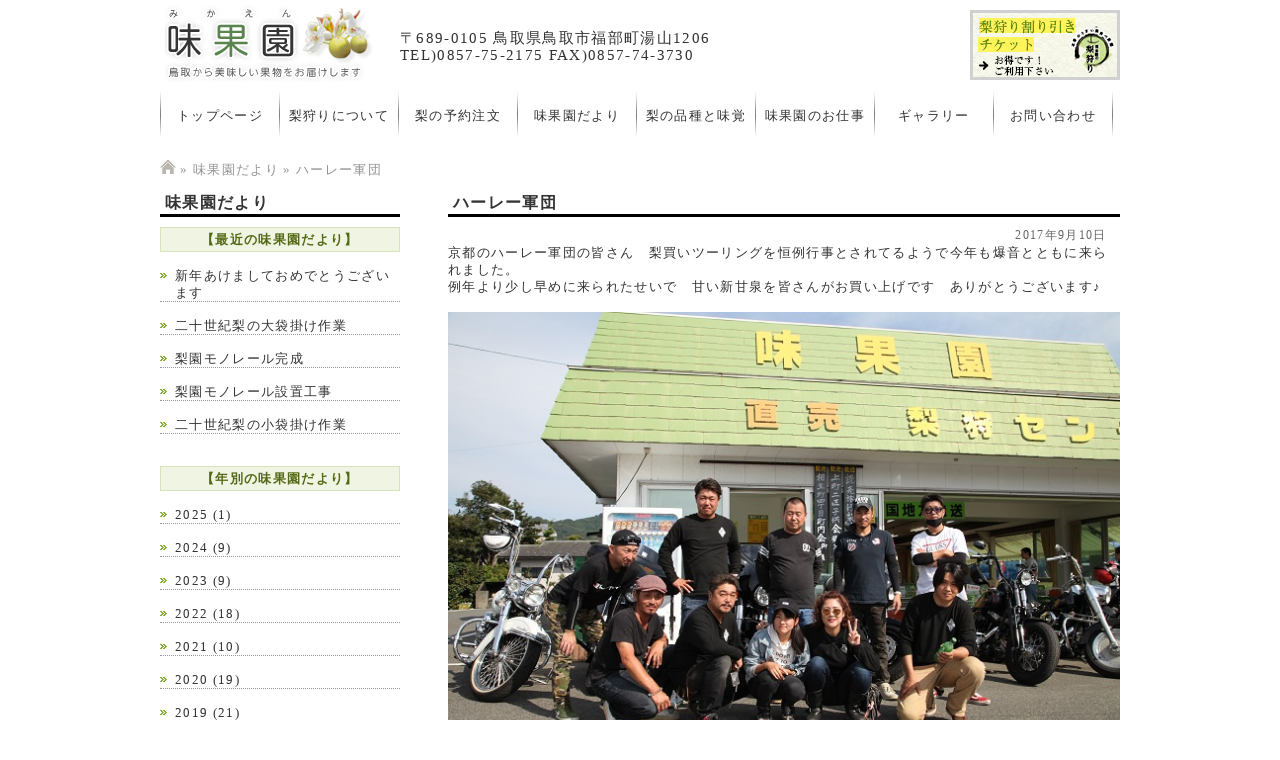

--- FILE ---
content_type: text/html; charset=UTF-8
request_url: http://www.mikaen.jp/topics/%E3%83%8F%E3%83%BC%E3%83%AC%E3%83%BC%E8%BB%8D%E5%9B%A3.html
body_size: 31992
content:
<?xml version="1.0" encoding="UTF-8"?>
<!DOCTYPE html PUBLIC "-//W3C//DTD XHTML 1.0 Transitional//EN" "http://www.w3.org/TR/xhtml1/DTD/xhtml1-transitional.dtd">
<html xmlns="http://www.w3.org/1999/xhtml" lang="ja" xml:lang="ja">
<head>
<meta http-equiv="Content-Type" content="text/html; charset=UTF-8" />
<meta http-equiv="Content-Style-Type" content="text/css" />
<meta http-equiv="Content-Script-Type" content="text/javascript" />
<title>ハーレー軍団 | 鳥取東部地区最大の梨狩り園 | 味果園（みかえん）</title>
<link rel="start" href="http://www.mikaen.jp" title="鳥取東部地区最大の梨狩り園 | 味果園（みかえん）" />

<!-- ファビコン -->
<link rel="shortcut icon" href="http://www.mikaen.jp/cms/wp-content/themes/mikaen/favicon.ico" />

<!-- レスポンシブ対応 -->
<meta name="viewport" content="width=device-width,user-scalable=no,maximum-scale=1" />

<!-- スタイルシート -->
<link href="http://www.mikaen.jp/cms/wp-content/themes/mikaen/style.css" rel="stylesheet" type="text/css" />

<!-- 印刷用スタイルシート -->
<link href="http://www.mikaen.jp/cms/wp-content/themes/mikaen/css/print.css" rel="stylesheet" type="text/css" media="print" />

<!-- タブレット・スマホ用メニュー表示 -->

<script type="text/javascript" src="http://www.mikaen.jp/cms/wp-content/themes/mikaen/js/jquery-1.7.2.min.js"></script>
<script type="text/javascript" src="http://www.mikaen.jp/cms/wp-content/themes/mikaen/js/ddslick.js"></script>
<script type="text/javascript" src="http://www.mikaen.jp/cms/wp-content/themes/mikaen/js/smart_menu.js"></script>


<!-- Google　ここから -->
<script type="text/javascript">

  var _gaq = _gaq || [];
  _gaq.push(['_setAccount', 'UA-16648275-1']);
  _gaq.push(['_trackPageview']);

  (function() {
    var ga = document.createElement('script'); ga.type = 'text/javascript'; ga.async = true;
    ga.src = ('https:' == document.location.protocol ? 'https://ssl' : 'http://www') + '.google-analytics.com/ga.js';
    var s = document.getElementsByTagName('script')[0]; s.parentNode.insertBefore(ga, s);
  })();

</script>

<!-- Google　ここまで -->

<link rel='dns-prefetch' href='//s.w.org' />
		<script type="text/javascript">
			window._wpemojiSettings = {"baseUrl":"https:\/\/s.w.org\/images\/core\/emoji\/11.2.0\/72x72\/","ext":".png","svgUrl":"https:\/\/s.w.org\/images\/core\/emoji\/11.2.0\/svg\/","svgExt":".svg","source":{"concatemoji":"http:\/\/www.mikaen.jp\/cms\/wp-includes\/js\/wp-emoji-release.min.js?ver=5.1.10"}};
			!function(e,a,t){var n,r,o,i=a.createElement("canvas"),p=i.getContext&&i.getContext("2d");function s(e,t){var a=String.fromCharCode;p.clearRect(0,0,i.width,i.height),p.fillText(a.apply(this,e),0,0);e=i.toDataURL();return p.clearRect(0,0,i.width,i.height),p.fillText(a.apply(this,t),0,0),e===i.toDataURL()}function c(e){var t=a.createElement("script");t.src=e,t.defer=t.type="text/javascript",a.getElementsByTagName("head")[0].appendChild(t)}for(o=Array("flag","emoji"),t.supports={everything:!0,everythingExceptFlag:!0},r=0;r<o.length;r++)t.supports[o[r]]=function(e){if(!p||!p.fillText)return!1;switch(p.textBaseline="top",p.font="600 32px Arial",e){case"flag":return s([55356,56826,55356,56819],[55356,56826,8203,55356,56819])?!1:!s([55356,57332,56128,56423,56128,56418,56128,56421,56128,56430,56128,56423,56128,56447],[55356,57332,8203,56128,56423,8203,56128,56418,8203,56128,56421,8203,56128,56430,8203,56128,56423,8203,56128,56447]);case"emoji":return!s([55358,56760,9792,65039],[55358,56760,8203,9792,65039])}return!1}(o[r]),t.supports.everything=t.supports.everything&&t.supports[o[r]],"flag"!==o[r]&&(t.supports.everythingExceptFlag=t.supports.everythingExceptFlag&&t.supports[o[r]]);t.supports.everythingExceptFlag=t.supports.everythingExceptFlag&&!t.supports.flag,t.DOMReady=!1,t.readyCallback=function(){t.DOMReady=!0},t.supports.everything||(n=function(){t.readyCallback()},a.addEventListener?(a.addEventListener("DOMContentLoaded",n,!1),e.addEventListener("load",n,!1)):(e.attachEvent("onload",n),a.attachEvent("onreadystatechange",function(){"complete"===a.readyState&&t.readyCallback()})),(n=t.source||{}).concatemoji?c(n.concatemoji):n.wpemoji&&n.twemoji&&(c(n.twemoji),c(n.wpemoji)))}(window,document,window._wpemojiSettings);
		</script>
		<style type="text/css">
img.wp-smiley,
img.emoji {
	display: inline !important;
	border: none !important;
	box-shadow: none !important;
	height: 1em !important;
	width: 1em !important;
	margin: 0 .07em !important;
	vertical-align: -0.1em !important;
	background: none !important;
	padding: 0 !important;
}
</style>
	<link rel='stylesheet' id='wp-block-library-css'  href='http://www.mikaen.jp/cms/wp-includes/css/dist/block-library/style.min.css?ver=5.1.10' type='text/css' media='all' />
<link rel='stylesheet' id='responsive-video-light-css'  href='http://www.mikaen.jp/cms/wp-content/plugins/responsive-video-light/css/responsive-videos.css?ver=20130111' type='text/css' media='all' />
<link rel='stylesheet' id='NextGEN-css'  href='http://www.mikaen.jp/cms/wp-content/plugins/nextgen-gallery/css/nggallery.css?ver=1.0.0' type='text/css' media='screen' />
<link rel='stylesheet' id='dashicons-css'  href='http://www.mikaen.jp/cms/wp-includes/css/dashicons.min.css?ver=5.1.10' type='text/css' media='all' />
<link rel='stylesheet' id='thickbox-css'  href='http://www.mikaen.jp/cms/wp-includes/js/thickbox/thickbox.css?ver=5.1.10' type='text/css' media='all' />
<link rel='stylesheet' id='iqfmcss-css'  href='http://www.mikaen.jp/cms/wp-content/plugins/inquiry-form-creator/css/inquiry-form.css?ver=0.7' type='text/css' media='all' />
<script type='text/javascript' src='http://www.mikaen.jp/cms/wp-includes/js/jquery/jquery.js?ver=1.12.4'></script>
<script type='text/javascript' src='http://www.mikaen.jp/cms/wp-includes/js/jquery/jquery-migrate.min.js?ver=1.4.1'></script>
<script type='text/javascript' src='http://www.mikaen.jp/cms/wp-content/plugins/nextgen-gallery/js/jquery.cycle.all.min.js?ver=2.9995'></script>
<script type='text/javascript' src='http://www.mikaen.jp/cms/wp-content/plugins/nextgen-gallery/js/ngg.slideshow.min.js?ver=1.06'></script>
<script type='text/javascript' src='http://www.mikaen.jp/cms/wp-content/plugins/inquiry-form-creator/js/ajaxzip2/ajaxzip2.js?ver=2.10'></script>
<script type='text/javascript' src='http://www.mikaen.jp/cms/wp-content/plugins/inquiry-form-creator/js/jquery.upload.js?ver=1.0.2'></script>
<link rel='https://api.w.org/' href='http://www.mikaen.jp/wp-json/' />
<link rel="EditURI" type="application/rsd+xml" title="RSD" href="http://www.mikaen.jp/cms/xmlrpc.php?rsd" />
<link rel="wlwmanifest" type="application/wlwmanifest+xml" href="http://www.mikaen.jp/cms/wp-includes/wlwmanifest.xml" /> 
<link rel='prev' title='スーパーカーツーリング' href='http://www.mikaen.jp/topics/%e3%82%b9%e3%83%bc%e3%83%91%e3%83%bc%e3%82%ab%e3%83%bc%e3%83%84%e3%83%bc%e3%83%aa%e3%83%b3%e3%82%b0.html' />
<link rel='next' title='保育園児の梨狩り' href='http://www.mikaen.jp/topics/%e4%bf%9d%e8%82%b2%e5%9c%92%e5%85%90%e3%81%ae%e6%a2%a8%e7%8b%a9%e3%82%8a-2.html' />
<meta name="generator" content="WordPress 5.1.10" />
<link rel="canonical" href="http://www.mikaen.jp/topics/%e3%83%8f%e3%83%bc%e3%83%ac%e3%83%bc%e8%bb%8d%e5%9b%a3.html" />
<link rel='shortlink' href='http://www.mikaen.jp/?p=3269' />
<link rel="alternate" type="application/json+oembed" href="http://www.mikaen.jp/wp-json/oembed/1.0/embed?url=http%3A%2F%2Fwww.mikaen.jp%2Ftopics%2F%25e3%2583%258f%25e3%2583%25bc%25e3%2583%25ac%25e3%2583%25bc%25e8%25bb%258d%25e5%259b%25a3.html" />
<link rel="alternate" type="text/xml+oembed" href="http://www.mikaen.jp/wp-json/oembed/1.0/embed?url=http%3A%2F%2Fwww.mikaen.jp%2Ftopics%2F%25e3%2583%258f%25e3%2583%25bc%25e3%2583%25ac%25e3%2583%25bc%25e8%25bb%258d%25e5%259b%25a3.html&#038;format=xml" />
<script>AjaxZip2.JSONDATA = "http://www.mikaen.jp/cms/wp-content/plugins/inquiry-form-creator/js/ajaxzip2/data";</script><!-- <meta name="NextGEN" version="1.9.13" /> -->
		<style type="text/css">.recentcomments a{display:inline !important;padding:0 !important;margin:0 !important;}</style>
		</head>

<body>
<div id="container">
  <div id="rapper">
    <div id="header_other" >
			<!-- logo -->
			<div class="logo">
			<a href="http://www.mikaen.jp" class="fade"><img src="http://www.mikaen.jp/cms/wp-content/themes/mikaen/images/logo.png" width="210" height="77" border="0" id="h1" alt="味果園（みかえん）"  title="味果園（みかえん）" /></a>
			</div>

      <!-- 電話番号等 -->
      <div id="tel">
      〒689-0105 鳥取県鳥取市福部町湯山1206<br />
      TEL)0857-75-2175 FAX)0857-74-3730
      </div>

			<div id="honyaku">
				<div id="google_translate_element"></div><script type="text/javascript">
				function googleTranslateElementInit() {
				  new google.translate.TranslateElement({pageLanguage: 'ja', includedLanguages: 'en,ko,zh-CN,zh-TW', layout: google.translate.TranslateElement.InlineLayout.SIMPLE}, 'google_translate_element');
				}
				</script><script type="text/javascript" src="//translate.google.com/translate_a/element.js?cb=googleTranslateElementInit"></script>
			</div>
      <div id="ticket">
      <a href="http://www.mikaen.jp/nasigari/coupon.html" title="お得な割引券はこちら！"><img src="http://www.mikaen.jp/cms/wp-content/themes/mikaen/images/banner_top_waribiki_2.jpg" width="150" height="55" alt="お得な梨狩り割り引きチケットがあります。是非ご活用下さい！" /></a>
      </div>

			<!-- メニュー（トップは非表示。画面サイズによって表示するメニューを変更） -->
				      <div id="menu1">
					<!-- 
	        <ul>
	        	<li><img src="http://www.mikaen.jp/cms/wp-content/themes/mikaen/images/menu_bar.jpg" alt="" width="1" height="50" /></li>
	          <li><a href="http://www.mikaen.jp" title="トップページ"><img src="http://www.mikaen.jp/cms/wp-content/themes/mikaen/images/menu_toppage.jpg" width="119" height="50" alt="トップページ" /></a></li>
	        	<li><img src="http://www.mikaen.jp/cms/wp-content/themes/mikaen/images/menu_bar.jpg" alt="" width="1" height="50" /></li>
	          <li><a href="http://www.mikaen.jp/nasigari" title="梨狩りについて"><img src="http://www.mikaen.jp/cms/wp-content/themes/mikaen/images/menu_nasigari.jpg" width="119" height="50" alt="梨狩りについて" /></a></li>
	        	<li><img src="http://www.mikaen.jp/cms/wp-content/themes/mikaen/images/menu_bar.jpg" alt="" width="1" height="50" /></li>
	          <li><a href="http://www.mikaen.jp/order" title="梨の予約注文"><img src="http://www.mikaen.jp/cms/wp-content/themes/mikaen/images/menu_tyuumon.jpg" width="119" height="50" alt="梨の予約注文" /></a></li>
	        	<li><img src="http://www.mikaen.jp/cms/wp-content/themes/mikaen/images/menu_bar.jpg" alt="" width="1" height="50" /></li>
	          <li><a href="http://www.mikaen.jp/topics" title="味果園だより"><img src="http://www.mikaen.jp/cms/wp-content/themes/mikaen/images/menu_mikaendayori.jpg" width="119" height="50" alt="味果園だより" /></a></li>
	        	<li><img src="http://www.mikaen.jp/cms/wp-content/themes/mikaen/images/menu_bar.jpg" alt="" width="1" height="50" /></li>
	          <li><a href="http://www.mikaen.jp/hinsyu" title="梨の品種と味覚"><img src="http://www.mikaen.jp/cms/wp-content/themes/mikaen/images/menu_hinsyu.jpg" width="119" height="50" alt="梨の品種と味覚" /></a></li>
	        	<li><img src="http://www.mikaen.jp/cms/wp-content/themes/mikaen/images/menu_bar.jpg" alt="" width="1" height="50" /></li>
	          <li><a href="http://www.mikaen.jp/aboutus/osigoto.html" title="味果園のお仕事"><img src="http://www.mikaen.jp/cms/wp-content/themes/mikaen/images/menu_osigoto.jpg" width="119" height="50" alt="味果園のお仕事" /></a></li>
	        	<li><img src="http://www.mikaen.jp/cms/wp-content/themes/mikaen/images/menu_bar.jpg" alt="" width="1" height="50" /></li>
	          <li><a href="http://www.mikaen.jp/aboutus/gallery.html" title="ギャラリー"><img src="http://www.mikaen.jp/cms/wp-content/themes/mikaen/images/menu_gallery.jpg" width="119" height="50" alt="ギャラリー" /></a></li>
	        	<li><img src="http://www.mikaen.jp/cms/wp-content/themes/mikaen/images/menu_bar.jpg" alt="" width="1" height="50" /></li>
	          <li><a href="http://www.mikaen.jp/aboutus/inquiry.html" title="お問い合わせ"><img src="http://www.mikaen.jp/cms/wp-content/themes/mikaen/images/menu_inquiry.jpg" width="118" height="50" alt="お問い合わせ" /></a></li>
	        	<li><img src="http://www.mikaen.jp/cms/wp-content/themes/mikaen/images/menu_bar.jpg" alt="" width="1" height="50" /></li>
	        </ul>
					-->
	        <div id="menubox">
	        	<div class="border"><img src="http://www.mikaen.jp/cms/wp-content/themes/mikaen/images/menu_bar.jpg" alt="" width="1" height="50" /></div>
	          <div class="menulink"><a href="http://www.mikaen.jp" title="トップページ">トップページ</a></div>
	        	<div class="border"><img src="http://www.mikaen.jp/cms/wp-content/themes/mikaen/images/menu_bar.jpg" alt="" width="1" height="50" /></div>
	          <div class="menulink"><a href="http://www.mikaen.jp/nasigari" title="梨狩りについて">梨狩りについて</a></div>
	        	<div class="border"><img src="http://www.mikaen.jp/cms/wp-content/themes/mikaen/images/menu_bar.jpg" alt="" width="1" height="50" /></div>
	          <div class="menulink"><a href="http://www.mikaen.jp/order" title="梨の予約注文">梨の予約注文</a></div>
	        	<div class="border"><img src="http://www.mikaen.jp/cms/wp-content/themes/mikaen/images/menu_bar.jpg" alt="" width="1" height="50" /></div>
	          <div class="menulink"><a href="http://www.mikaen.jp/topics" title="味果園だより">味果園だより</a></div>
	        	<div class="border"><img src="http://www.mikaen.jp/cms/wp-content/themes/mikaen/images/menu_bar.jpg" alt="" width="1" height="50" /></div>
	          <div class="menulink"><a href="http://www.mikaen.jp/hinsyu" title="梨の品種と味覚">梨の品種と味覚</a></div>
	        	<div class="border"><img src="http://www.mikaen.jp/cms/wp-content/themes/mikaen/images/menu_bar.jpg" alt="" width="1" height="50" /></div>
	          <div class="menulink"><a href="http://www.mikaen.jp/aboutus/osigoto.html" title="味果園のお仕事">味果園のお仕事</a></div>
	        	<div class="border"><img src="http://www.mikaen.jp/cms/wp-content/themes/mikaen/images/menu_bar.jpg" alt="" width="1" height="50" /></div>
	          <div class="menulink"><a href="http://www.mikaen.jp/aboutus/gallery.html" title="ギャラリー">ギャラリー</a></div>
	        	<div class="border"><img src="http://www.mikaen.jp/cms/wp-content/themes/mikaen/images/menu_bar.jpg" alt="" width="1" height="50" /></div>
	          <div class="menulink"><a href="http://www.mikaen.jp/aboutus/inquiry.html" title="お問い合わせ">お問い合わせ</a></div>
	        	<div class="border"><img src="http://www.mikaen.jp/cms/wp-content/themes/mikaen/images/menu_bar.jpg" alt="" width="1" height="50" /></div>
	        </div>

	      </div>
	      <!-- / #menu1 --> 

				<!-- スマホ･タブレット共通メニュー（詳細はsmart_menu.jsで設定） -->
				<div class="demo-content">
	      	<div class="demo-live">
	        	<div id="demoBasic">
	          </div><!-- /.demoBasic -->
	          <div class="spacer"></div>
	        </div><!-- /.demo-live -->
	      </div><!-- /.demo-content -->

			
    </div><!--/header-->
		<div class="clear"></div>


		<!-- 記事部分　ここから -->
    <div id="contents">

			<!-- ぱんくず -->
			<div class="pankuzu">
				<a href="http://www.mikaen.jp" title="ホーム"><img src="http://www.mikaen.jp/cms/wp-content/themes/mikaen/images/home.png" alt="ホーム" width="16" height="14"></a>  » 
				<a href="http://www.mikaen.jp/topics">味果園だより</a>  »   			ハーレー軍団			</div>

			<!-- main -->
			<div id="main">
							

<!-- 				<h2>味果園だより</h2> -->

				<h2>
					<!-- 味果園だより（お知らせ）の時は書き込み日付をタイトルに表示 -->
					ハーレー軍団				</h2>
					<p style="color : #666; font-size : 90%; text-align:right;">2017年9月10日　</p>
								<p>京都のハーレー軍団の皆さん　梨買いツーリングを恒例行事とされてるようで今年も爆音とともに来られました。</p>
<p>例年より少し早めに来られたせいで　甘い新甘泉を皆さんがお買い上げです　ありがとうございます♪</p>
<p>&nbsp;</p>
<p><img class="aligncenter size-full wp-image-3270" alt="ハーレー軍団1" src="http://www.mikaen.jp/cms/wp-content/uploads/2017/09/a29de8106910388a684d6996a0e8da20.jpg" width="680" height="453" srcset="http://www.mikaen.jp/cms/wp-content/uploads/2017/09/a29de8106910388a684d6996a0e8da20.jpg 680w, http://www.mikaen.jp/cms/wp-content/uploads/2017/09/a29de8106910388a684d6996a0e8da20-300x199.jpg 300w, http://www.mikaen.jp/cms/wp-content/uploads/2017/09/a29de8106910388a684d6996a0e8da20-150x99.jpg 150w" sizes="(max-width: 680px) 100vw, 680px" /></p>
<p>&nbsp;</p>
<p><img class="aligncenter size-full wp-image-3271" alt="2ハーレー軍団" src="http://www.mikaen.jp/cms/wp-content/uploads/2017/09/d50f09d79854808745dfa96637edc4f3.jpg" width="680" height="453" srcset="http://www.mikaen.jp/cms/wp-content/uploads/2017/09/d50f09d79854808745dfa96637edc4f3.jpg 680w, http://www.mikaen.jp/cms/wp-content/uploads/2017/09/d50f09d79854808745dfa96637edc4f3-300x199.jpg 300w, http://www.mikaen.jp/cms/wp-content/uploads/2017/09/d50f09d79854808745dfa96637edc4f3-150x99.jpg 150w" sizes="(max-width: 680px) 100vw, 680px" /></p>
<p>&nbsp;</p>
<p><img class="aligncenter" alt="ハーレー軍団3" src="http://www.mikaen.jp/cms/wp-content/uploads/2017/09/cd7c486fe4dd91b94964715698fb8aee.jpg" width="680" height="453" /></p>
<p>&nbsp;</p>
<p><img class="aligncenter" alt="ハーレー軍団4" src="http://www.mikaen.jp/cms/wp-content/uploads/2017/09/b83859c828f0c1c8af4c19d2f64943ea.jpg" width="680" height="453" /></p>

			&nbsp;<br />
			&nbsp;<br />
							<div id="nav"></div>
				<div id="nav_kiji_pc">
					<div class="nav-previous" title="前の記事へ"><a href="http://www.mikaen.jp/topics/%e3%82%b9%e3%83%bc%e3%83%91%e3%83%bc%e3%82%ab%e3%83%bc%e3%83%84%e3%83%bc%e3%83%aa%e3%83%b3%e3%82%b0.html" rel="prev">&larr;　スーパーカーツーリング</a></div>
					<div class="nav-next" title="次の記事へ"><a href="http://www.mikaen.jp/topics/%e4%bf%9d%e8%82%b2%e5%9c%92%e5%85%90%e3%81%ae%e6%a2%a8%e7%8b%a9%e3%82%8a-2.html" rel="next">保育園児の梨狩り　&rarr;</a></div>
					<div class="clear"></div>
				</div>
				<div id="nav_kiji_smart">
					<div class="nav-previous" title="前の記事へ"><a href="http://www.mikaen.jp/topics/%e3%82%b9%e3%83%bc%e3%83%91%e3%83%bc%e3%82%ab%e3%83%bc%e3%83%84%e3%83%bc%e3%83%aa%e3%83%b3%e3%82%b0.html" rel="prev">&larr;　前の記事へ</a></div>
					<div class="nav-next" title="次の記事へ"><a href="http://www.mikaen.jp/topics/%e4%bf%9d%e8%82%b2%e5%9c%92%e5%85%90%e3%81%ae%e6%a2%a8%e7%8b%a9%e3%82%8a-2.html" rel="next">次の記事へ　&rarr;</a></div>
					<div class="clear"></div>
				</div>

			


				<!-- ページの先頭へ ここから -->
				<p class="pagetop"><a href="#container" title="このページ（ハーレー軍団）の先頭へ戻る"  class="fade"><img src="http://www.mikaen.jp/cms/wp-content/themes/mikaen/images/goto_pagetop.jpg" width="140" height="30" alt="このページ（ハーレー軍団）の先頭へ戻る" title="このページ（ハーレー軍団）の先頭へ戻る" /></a></ｐ>
				<!-- ページの先頭へ ここまで -->

			


      </div>
      <!--/main-->

			<!-- サイドバーメニュー読み込み -->
			      <div id="side">


				<!-- index、お知らせ以外であれば、カテゴリーに属する記事のタイトルを表示 -->
											<h2>味果園だより</h2>
							<h3>【最近の味果園だより】</h3>
							<div class="menu">
								<ul>
																								<li><a href="http://www.mikaen.jp/topics/%e6%96%b0%e5%b9%b4%e3%81%82%e3%81%91%e3%81%be%e3%81%97%e3%81%a6%e3%81%8a%e3%82%81%e3%81%a7%e3%81%a8%e3%81%86%e3%81%94%e3%81%96%e3%81%84%e3%81%be%e3%81%99-9.html" title="新年あけましておめでとうございます">新年あけましておめでとうございます</a></li>
																<li><a href="http://www.mikaen.jp/topics/%e4%ba%8c%e5%8d%81%e4%b8%96%e7%b4%80%e6%a2%a8%e3%81%ae%e5%a4%a7%e8%a2%8b%e6%8e%9b%e3%81%91%e4%bd%9c%e6%a5%ad-3.html" title="二十世紀梨の大袋掛け作業">二十世紀梨の大袋掛け作業</a></li>
																<li><a href="http://www.mikaen.jp/topics/%e6%a2%a8%e5%9c%92%e3%83%a2%e3%83%8e%e3%83%ac%e3%83%bc%e3%83%ab%e5%ae%8c%e6%88%90.html" title="梨園モノレール完成">梨園モノレール完成</a></li>
																<li><a href="http://www.mikaen.jp/topics/%e6%a2%a8%e5%9c%92%e3%83%a2%e3%83%8e%e3%83%ac%e3%83%bc%e3%83%ab%e8%a8%ad%e7%bd%ae%e5%b7%a5%e4%ba%8b.html" title="梨園モノレール設置工事">梨園モノレール設置工事</a></li>
																<li><a href="http://www.mikaen.jp/topics/%e4%ba%8c%e5%8d%81%e4%b8%96%e7%b4%80%e6%a2%a8%e3%81%ae%e5%b0%8f%e8%a2%8b%e6%8e%9b%e3%81%91%e4%bd%9c%e6%a5%ad.html" title="二十世紀梨の小袋掛け作業">二十世紀梨の小袋掛け作業</a></li>
																</ul>
							</div>
							
							&nbsp;<br />
							<h3>【年別の味果園だより】</h3>
							<div class="menu">
								<ul>	<li><a href='http://www.mikaen.jp/2025?cat=6'>2025</a>&nbsp;(1)</li>
	<li><a href='http://www.mikaen.jp/2024?cat=6'>2024</a>&nbsp;(9)</li>
	<li><a href='http://www.mikaen.jp/2023?cat=6'>2023</a>&nbsp;(9)</li>
	<li><a href='http://www.mikaen.jp/2022?cat=6'>2022</a>&nbsp;(18)</li>
	<li><a href='http://www.mikaen.jp/2021?cat=6'>2021</a>&nbsp;(10)</li>
	<li><a href='http://www.mikaen.jp/2020?cat=6'>2020</a>&nbsp;(19)</li>
	<li><a href='http://www.mikaen.jp/2019?cat=6'>2019</a>&nbsp;(21)</li>
	<li><a href='http://www.mikaen.jp/2018?cat=6'>2018</a>&nbsp;(24)</li>
	<li><a href='http://www.mikaen.jp/2017?cat=6'>2017</a>&nbsp;(23)</li>
	<li><a href='http://www.mikaen.jp/2016?cat=6'>2016</a>&nbsp;(33)</li>
	<li><a href='http://www.mikaen.jp/2015?cat=6'>2015</a>&nbsp;(49)</li>
	<li><a href='http://www.mikaen.jp/2014?cat=6'>2014</a>&nbsp;(59)</li>
	<li><a href='http://www.mikaen.jp/2013?cat=6'>2013</a>&nbsp;(81)</li>
	<li><a href='http://www.mikaen.jp/2012?cat=6'>2012</a>&nbsp;(69)</li>
	<li><a href='http://www.mikaen.jp/2011?cat=6'>2011</a>&nbsp;(46)</li>
	<li><a href='http://www.mikaen.jp/2010?cat=6'>2010</a>&nbsp;(35)</li>
	<li><a href='http://www.mikaen.jp/2009?cat=6'>2009</a>&nbsp;(17)</li>
</ul>
							</div>


						
					
				&nbsp;<br />

				<!-- バナー -->
        <a href="http://www.mikaen.jp/nasigari" title="梨狩りについて"><img src="http://www.mikaen.jp/cms/wp-content/themes/mikaen/images/banner_nasigari.jpg" width="240"  alt="梨狩りのご案内" title="梨狩りのご案内" /></a><br />
        <a href="http://www.mikaen.jp/order/order.html" title="梨の予約注文"><img src="http://www.mikaen.jp/cms/wp-content/themes/mikaen/images/banner_tyuumon.jpg" width="240"  alt="梨のご注文予約" title="梨のご注文予約" /></a> 

												<p>&nbsp;</p>
<div class="order_mini">
<div style="background: #dadada; padding: 3px; text-align: center; border: solid 1px #c7c7c7;"><strong>【梨のご注文予約について】</strong></div>
梨のご注文予約は、FAX注文用紙に必要事項をご記入いただき、味果園(FAX：0857-74-3730)までお送りください。</div>
<div class="order_mini">お電話でのご注文は、<br />
TEL：0857-75-2175にて承ります。</div>
<div class="order_mini"><a class="fade" title="FAX注文用紙" href="http://www.mikaen.jp/cms/wp-content/themes/mikaen/pdf/fax_order.pdf" target="_blank" rel="noopener noreferrer"><img title="FAX注文用紙" alt="" src="http://www.mikaen.jp/cms/wp-content/themes/mikaen/images/banner_faxorder.jpg" width="240" /></a><br /> <br /> <strong>◆ ご記入方法（手書きの場合）</strong><br /> 表示されたFAX用紙をプリントアウトしてください。<br /> <br /> 1.一番上の欄に、ご依頼主さまのご住所、お名前、ご連絡先をご記入下さい。<br /> <br /> 2.送り先の欄に先様のご住所、お名前、ご連絡先と、送りたい量、サイズ、品種名、個数をご記入下さい。<br /> <br /> 3.<span style="color: red;"><span style="text-decoration: underline;">二十世紀梨以外</span>をご希望の場合、必ず品種名の欄に<span style="text-decoration: underline;">ご希望の品種をご記入下さい</span>。</span><br /> <br /> <br /> <strong>◆ ご記入方法（パソコンの場合）</strong><br /> 表示された、FAX用紙に手書きの場合と同様に必要事項をご記入いただき、ご記入後に、プリントアウトし、当園までFAXをお願いします。<br /> <br /> <span style="color: red;">※ Microsoft Edgeなどをお使いの方で、入力が出来ない方（入力した文字が表示されない方）は、お手数ですがダウンロードの上、印刷をして手書きをし、FAXをして下さいますようお願い申し上げます。</span><br /> <br /> <br /> <strong>● 料金 / 送料について</strong><br /> ご注文後、当園よりご案内いたします。<br /> 各運送会社の路線運賃適用となります。<br /> ご注文をいただいた際当店にて送料を算出し、お客様にご提案させていただいております。</div>
				
        &nbsp;
			</div>
      <!-- / #side -->
    	<div class="clear"></div>

    </div>
    <!--/contents-->

  </div>
  <!--/rapper-->


  <div id="footer">
    <div class="menu1_container">
      <div class="menu1_rapper">
        <ul class="menu1">
          <li>
            <dl class="menu1_2">
              <dt><img src="http://www.mikaen.jp/cms/wp-content/themes/mikaen/images/footer_nasigari.jpg" width="110" height="109" alt="梨狩り" /></dt>
              <dd>
                <ul class="menu1_3">
                  <li><a href="http://www.mikaen.jp/nasigari/nasigari.html" title="梨狩りのご案内">梨狩りのご案内</a></li>
                  <li><a href="http://www.mikaen.jp/nasigari/tejyun.html" title="梨狩りの手順">梨狩りの手順</a></li>
                  <li><a href="http://www.mikaen.jp/nasigari/coupon.html" title="クーポン">クーポン</a></li>
                  <li><a href="http://www.mikaen.jp/nasigari/accessmap.html" title="アクセスマップ">アクセスマップ</a></li>
                  <li><a href="http://www.mikaen.jp/cms/wp-content/themes/mikaen/pdf/yoyaku.pdf" target="_blank" title="団体様予約表">団体様予約表</a></li>
                </ul>
                <div class="clear"></div>
              </dd>
            </dl>
            <div class="clear"></div>
          </li>
          <li>
            <dl class="menu1_2">
              <dt><img src="http://www.mikaen.jp/cms/wp-content/themes/mikaen/images/footer_tyuumon.jpg" width="110" height="109" alt="梨のご注文について" /></dt>
              <dd>
                <ul class="menu1_3">
                  <li><a href="http://www.mikaen.jp/order/sinmotu.html" title="進物用の梨">進物用の梨</a></li>
                  <li><a href="http://www.mikaen.jp/order/ryoukin.html" title="料金表">料金表</a></li>
                  <li><a href="http://www.mikaen.jp/order/order.html" title="ご注文方法・送料">ご注文方法・送料</a></li>
                  <!-- <li><a href="http://www.mikaen.jp/order/tokuteikisai.html" title="特定商取引法の表記">特定商取引法の表記</a></li> -->
                  <li><a href="http://www.mikaen.jp/cms/wp-content/themes/mikaen/pdf/fax_order.pdf" target="_blank" title="注文用紙">注文用紙</a></li>
                </ul>
                <div class="clear"></div>
              </dd>
            </dl>
            <div class="clear"></div>
          </li>
        </ul>
        <div class="clear"></div>
      </div>
      <!-- ./menu1_rapper --> 
    </div>
    <!-- ./menu1_container -->
    
    <div class="menu2_container">
      <div class="menu2_rapper">
        <div class="menu2">
          <ul class="menu2_1">
            <li><a href="http://www.mikaen.jp" title="トップページ">トップページ</a></li>
            <li><a href="http://www.mikaen.jp/nasigari" title="梨狩りについて">梨狩りについて</a></li>
            <li><a href="http://www.mikaen.jp/order" title="梨の予約注文">梨の注文予約</a></li>
            <li><a href="http://www.mikaen.jp/topics" title="味果園だより">味果園だより</a></li>
            <li><a href="http://www.mikaen.jp/hinsyu" title="梨の品種と味覚">梨の品種</a></li>
            <li><a href="http://www.mikaen.jp/cms/wp-content/themes/mikaen/pdf/hinsyu_syuukaku.pdf" target="_blank" title="梨の収穫期一覧">梨の収穫期一覧</a></li>
            <li><a href="http://www.mikaen.jp/aboutus/aboutus.html" title="会社概要">会社概要</a></li>
            <li><a href="http://www.mikaen.jp/aboutus/osigoto.html" title="味果園のお仕事">味果園のお仕事</a></li>
            <li><a href="http://www.mikaen.jp/aboutus/gallery.html" title="味果園ギャラリー">味果園ギャラリー</a></li>
            <li><a href="http://www.mikaen.jp/aboutus/travel.html" title="近くの観光">近くの観光</a></li>
            <li><a href="http://www.mikaen.jp/aboutus/link.html" title="リンク集">リンク集</a></li>
            <li><a href="http://www.mikaen.jp/aboutus/inquiry.html" title="お問い合わせ">お問い合わせ</a></li>
            <li><a href="http://www.mikaen.jp/aboutus/privacy.html" title="プライバシーポリシー">プライバシーポリシー</a></li>
            <li><a href="http://www.mikaen.jp/aboutus/sitemap.html" title="サイトマップ">サイトマップ</a></li>
          </ul>
          <div class="clear"></div>
        </div>
      </div>
      <!-- ./menu2_rapper --> 
    </div>
    <!-- ./menu2_container -->
    
    <div class="copyright_container">
      <div class="copyright_rapper"> Copyright &copy;  味果園　All Rights Reserved. </div>
      <!-- ./copyright_rapper --> 
    </div>
    <!-- ./copyright_container --> 
    
	</div>
	<!-- /#footer--> 
  


<script type="text/javascript">tb_pathToImage = "http://www.mikaen.jp/cms/wp-includes/js/thickbox/loadingAnimation.gif";tb_closeImage = "http://www.mikaen.jp/cms/wp-includes/js/thickbox/tb-close.png";</script>
<script type='text/javascript'>
/* <![CDATA[ */
var thickboxL10n = {"next":"\u6b21\u3078 >","prev":"< \u524d\u3078","image":"\u753b\u50cf","of":"\/","close":"\u9589\u3058\u308b","noiframes":"\u3053\u306e\u6a5f\u80fd\u3067\u306f iframe \u304c\u5fc5\u8981\u3067\u3059\u3002\u73fe\u5728 iframe \u3092\u7121\u52b9\u5316\u3057\u3066\u3044\u308b\u304b\u3001\u5bfe\u5fdc\u3057\u3066\u3044\u306a\u3044\u30d6\u30e9\u30a6\u30b6\u30fc\u3092\u4f7f\u3063\u3066\u3044\u308b\u3088\u3046\u3067\u3059\u3002","loadingAnimation":"http:\/\/www.mikaen.jp\/cms\/wp-includes\/js\/thickbox\/loadingAnimation.gif"};
/* ]]> */
</script>
<script type='text/javascript' src='http://www.mikaen.jp/cms/wp-includes/js/thickbox/thickbox.js?ver=3.1-20121105'></script>
<script type='text/javascript' src='http://www.mikaen.jp/cms/wp-includes/js/wp-embed.min.js?ver=5.1.10'></script>
</body>
</html>






--- FILE ---
content_type: text/css
request_url: http://www.mikaen.jp/cms/wp-content/themes/mikaen/style.css
body_size: 669
content:
/*
Theme Name:MandC
Theme URI:http://www
Description:Official Site with WP
Author:MandC
*/
@import url(css/main.css);

/* ���X�|���V�u�Ή� */
@import url(css/pc.css) screen and (min-width: 769px);
@import url(css/tablet1.css) screen and (max-width: 768px);
@import url(css/tablet2.css) screen and (max-width: 685px);
@import url(css/smart1.css) screen and (max-width: 568px);
@import url(css/smart2.css) screen and (max-width: 380px);

/* slider */
@import url(slider/themes/default/default.css);
@import url(slider/themes/light/light.css);
@import url(slider/themes/dark/dark.css);
@import url(slider/nivo-slider.css);
@import url(slider/themes/default/default.css);



--- FILE ---
content_type: text/css
request_url: http://www.mikaen.jp/cms/wp-content/themes/mikaen/css/main.css
body_size: 3168
content:
@charset "shift_jis";

/*全体定義
---------------------------------------------------------------------------*/
/*body
-----------------------------------------------------------------*/
	body {
		font-family	: "メイリオ", Meiryo, "ＭＳ Ｐゴシック", Osaka, "ヒラギノ角ゴ Pro W3", "Hiragino Kaku Gothic Pro";
		font-size		: 10pt;
		line-height	: 1.3em;
		letter-spacing	: 0.1em;
		color				: #333333;	/*全体の文字色*/
		margin			: 0px;
		padding			: 0px;
		text-align	: center;
		background 	: #fff;
	}

/*見出し
-----------------------------------------------------------------*/
	h1,h2,h3,h4,h5,p,ul,ol,li,dl,dt,dd,form{
		margin			: 0px;
		padding			: 0px;
	}


/*アンカー
---------------------------------------------------------------------------*/
	a {
		color						:	#333333;
		text-decoration	: none;
	}
	a img{
		border : none;
	}

	a:hover {
		color						:	#333333;
		text-decoration :	underline;
		font-size				: 100%;
	}
	a:hover img {
		filter: alpha(opacity=70);
		-moz-opacity:0.7;
		opacity:0.7;
}
/*リスト
-----------------------------------------------------------------*/
	ul{
		list-style-type	: none;
	}



/*入力エリア
-----------------------------------------------------------------*/
	input,textarea,select {
		font-size				: 1em;
	}
	form {
		margin					: 0px;
	}

/*table
-----------------------------------------------------------------*/
	table {
	border-collapse	:collapse;
	font-size				: 100%;
	border-spacing	: 0;
	text-align: center;
	}

	table.table_01 {
		border					: 1px #f1eee7 solid;
		border-collapse	: collapse;
		border-spacing	: 0;
		margin-bottom		:	2em;
			}

	table.table_01 th {
	    padding				: 5px;
	    border				: #f1eee7 solid;
	    border-width	: 0 0 1px 1px;
	    background		: #cfcbc0;
	    font-weight		: bold;
	    text-align		: center;
	}
	table.table_01 td {
	    padding				: 5px;
	    border				: 1px #f1eee7 solid;
	    border-width	: 0 0 1px 1px;
			background		:	#fff;
			text-align		:	left;
	}

/*色
-----------------------------------------------------------------*/
.color_aonashi{
	background : #d8eda4 !important;
}
.color_akanashi{
	background : #f8cfb0 !important;
}
.color_younashi{
	background : #c4feb0 !important;
}


/*段組クリア用
-----------------------------------------------------------------*/
	.clear{
		clear : both;
	}



/*ページの先頭へ
---------------------------------------------------------------------------*/
	.pagetop {
	  clear 					: both;
		text-align			: right;
	  margin-top			:	20px;
	  margin-bottom		:	40px;
	}

/*回り込み　左
---------------------------------------------------------------------------*/
	.alignleft{
	  float						:	left;
	  margin-right 		: 15px;
	}

/*回り込み　右
---------------------------------------------------------------------------*/
	.alignright{
	  float						:	right;
	  margin-left 		: 15px;
	}

/*回り込み　中央
---------------------------------------------------------------------------*/
	.aligncenter{
	   display				:	block;
	   margin					:	0 auto;
	}

/*バーチカル
---------------------------------------------------------------------------*/
	.va_top{
		vertical-align		:	top;
	}
	.va_middle{
		vertical-align		:	middle;
	}


--- FILE ---
content_type: text/css
request_url: http://www.mikaen.jp/cms/wp-content/themes/mikaen/css/pc.css
body_size: 11583
content:
@charset "shift_jis";
/*==============================================================================================
●pc.css 画面の横幅が769px以上
　以下、画面の横幅が768以上のスタイル（共通項目はmain.cssで記載）
==============================================================================================*/
@media screen and (min-width: 769px){
	img{
		max-width		: 100%;
		height			: auto;
		width /***/	:	auto;　
		border			: none;				/* 枠線無し */
	}

	#container{
		width				:	100%;
	}

	/*以下、画面の横幅が768px以上の場合のスタイル記入
	---------------------------------------------------------------------------*/

	
	/*RAPPER
	---------------------------------------------------------------------------*/
	#rapper{
		text-align: left;
		width: 960px;	/*HPの幅*/
		margin-right: auto;
		margin-left: auto;
	}

	/*ヘッダーの定義
	---------------------------------------------------------------------------*/
	/* indexのみ */
	#header {
		height		: 95px;	
		width			: 100%;
		position	: relative;
	}

	#header h1 {
		font-size 	: 90%;
	  color 			: #545454;
		font-weight : normal;
	}

	#header .logo {
		position		: absolute;
		left				: 0px;	
		top					: 5px;	
		z-index			:	1;
	}

	#header #tel {
		position		: absolute;
		top					: 30px;
		left				: 240px;			
		z-index			:	1;
	  font-size 	: 110%;
		line-height : 1.2em;
	}

	#header #honyaku{
		position		: absolute;
		top					: 10px;
		right				: 160px;			
		z-index			:	1;
	}

	#header #ticket{
		position		: absolute;
		top					: 10px;
		right				: 0px;			
		z-index			:	1;
	  font-size 	: 80%;
		text-align	:	right;
		line-height : 1.2em;
	}

	/* index以外 */
	#header_other{
		height : 160px;
		width			: 100%;
		position	: relative;
	}
	#header_other h1 {
		font-size 	: 90%;
	  color 			: #545454;
		font-weight : normal;
	}

	#header_other .logo {
		position		: absolute;
		left				: 5px;	
		top					: 5px;	
		z-index			:	1;
	}


	#header_other #tel {
		position		: absolute;
		top					: 30px;
		left				: 240px;			
		z-index			:	1;
	  font-size 	: 110%;
		line-height : 1.2em;
	}


	#header_other #honyaku{
		position		: absolute;
		top					: 10px;
		right				: 160px;			
		z-index			:	1;
	}
	#header_other #ticket{
		position		: absolute;
		top					: 10px;
		right				: 0px;			
		z-index			:	1;
	  font-size 	: 80%;
		text-align	:	right;
		line-height : 1.2em;
	}

	/*メニュー	-------------------------------------------------------*/
	/* PC用メニュー */
	#header_other #menu1{
		position		: absolute;
		left				: 0px;	
		top					: 90px;	
		height 			:	50px;
	
	}
	#header_other #menu1 ul{
		margin			:	0px;
		padding:		:	0px;
/*		text-align:center;*/
		display: flex;
		align-items: center;
	}
	#header_other #menu1 li{
		list-style-type		:	none;
/*		float				:	left;*/
	}

	#header_other #menu1 li a{
		padding: 15px 8px;
		display: block;
	}


	#header_other #menu1 #menubox{
		margin			:	0px;
		padding:		:	0px;
		display: flex;
		align-items: center;
		justify-content: center;
	}
	#header_other #menu1 #menubox .border{
		width : 1ps;
	}
	#header_other #menu1 #menubox .menulink{
		width : 118px;
		text-align : center;
	}
	#header_other #menu1 #menubox .menulink a{
		padding : 15px 0px;
		display : block;
	}



	/* タブレット・スマートフォン用メニュー */
	#header_other .demo-content{
		position		: absolute;
		right				: 0px;	
		top					: 30px;	
		height 			:	50px;
		display		:	none; 
	}


	/*コンテンツ（左右ブロックを囲むボックス）の定義
	---------------------------------------------------------------------------*/
	#contents {
		clear				: both;
		width				: 100%;
	}

	#contents .pankuzu{
		margin-bottom		:	1em;
/*		margin-left		:	285px; */
		color			:	#939393;
	}
	#contents .pankuzu a{
		color			:	#939393;
	}
	/*メイン画像
	---------------------------------------------------------------------------*/
	#contents .mainimg {
	  height 			: 300px;
    padding-bottom		:	20px;
	}

	/*index左側 バナー部分
	---------------------------------------------------------------------------*/
	#main_left_banner{
		float		:	left;
		width		:	470px;
	}
	#main_left_banner img{
    padding-bottom		:	20px;
	}

	/*index右側 バナー部分
	---------------------------------------------------------------------------*/
	#main_right_banner{
		float		:	right;
		width		:	470px;
		text-align:right;
	}
	#main_right_banner img{
    padding-bottom		:	20px;
	}

	/*index左側
	---------------------------------------------------------------------------*/
	#main_left{
		float		:	left;
		width		:	470px;
	}


	/*index左側 新着情報
	--------------------------------------------- */
	#main_left .new{
	  width 				: 100%;
	}

	#main_left .new dl {
		width 				: 470px;
		background 		:	url(../images/osirase_back.jpg) repeat-y;
	}

	#main_left .new dt {
		float					: left;		
		line-height		: 2.0em;
		background		:	url(../images/list01.jpg) 2px 16px no-repeat;
		margin-left 	: 20px;
		padding-left 	:	20px; 
		padding-top 	: 8px;
	}

	#main_left .new dd {
		border-bottom	: 1px dotted #454545;	/*情報ごとに入る下線*/
		padding-left	: 145px;							/*日付を左よせしている分の余白*/
		line-height		: 2.0em;
		margin 				: 0px 20px;
		padding-top 	: 8px;
	}

	#main_left .new dd.last {
		border-bottom	: none;								/*情報ごとに入る下線　なし*/
		padding-left	: 145px;							/*日付を左よせしている分の余白*/
		line-height		: 1.9em;
	  text-align		:	right;
	}

	#main_left .new dd p{
	  padding				:	0px;
	}

	#main_right{
		float		:	right;
		width		:	470px;
	}

	#main_right img{
		padding-bottom : 20px;
	}
	

	/*そのほかのページで、左右に分ける設定	---------------------------------------------------------------------------*/
	#main{
		float		:	right;
		width		:	70%;
	}
	#side{
		float		:	left;
		width		:	25%;
	}

	/*main の設定
	--------------------------------------------- */	
	/* 見出し部分 */
	#main h2{
		margin		:	0px	0px	10px	0px;
		padding 	:	3px 5px;
		border-bottom 	:	3px solid #000;
		font-size :	120%;
	}
	#main h3{
		margin		:	0px	0px	10px	0px;
		padding 	:	3px 5px;
		border-bottom 	:	1px dotted #000;
		font-size :	110%;
	}	

	/* リスト部分 */
	#main ul{
		margin	:	0px;
		padding	:	0px;
	}
	#main ul li{
		margin-left	:	30px;
		list-style-type : disc;
	}
	#main ol{
		margin	:	0px;
		padding	:	0px;
	}
	#main ol li{
		margin-left	:	30px;
	}
	#main dl{
		margin	:	0px;
		padding	:	0px;
	}
	#main dl dt{
		font-weight : bold;
	}
	#main dl dd{
		margin-left : 2em;
	}


	/* 写真を左右に分けて表示 */
	#main .photo_left{
		float		:	left;
		width		:	48%;
		margin-top : 15px;
	}
	#main .photo_right{
		float		:	right;
		width		:	48%;
		margin-top : 15px;
	}

	/* みかえんのおしごと　上部 ショートカット*/
	#main ul.sigoto_list{
		margin		:	0px;
		padding		:	0px;
	}
	#main ul.sigoto_list li{
		list-style-type : none;
		float				:	left;
		width 			:	185px; 
		margin-left	:	0px;
	}


	/* 記事をさらに左右に分けて表示 */
	#main .kiji_left{
		float		:	left;
		width		:	48%;
	}
	#main .kiji_right{
		float		:	right;
		width		:	48%;
	}
	
		/* 進物用の梨一覧*/
	#main ul.sinmotu_list{
		margin		:	0px;
		padding		:	0px;
	}
	#main ul.sinmotu_list li{
		list-style-type : none;
		float				:	left;
		width 			:	45%; 
		margin-left	:	0px;
		text-align	:center;
	}

	/* 料金表のショートカット */
	#main ul.ryoukin_list{
		margin		:	0px	0px	0px	20px;
		padding		:	0px;
	}
	#main ul.ryoukin_list li{
		float				:	left;
		width 			:	130px; 
		margin-left	:	0px;
	}
	
	/* 味果園便りの一覧 */
	#main dl.mikaendayori{
	}
	#main dl.mikaendayori dt{
		float					:	left;	
		padding-top	 	:	0.5em;
	}
	#main dl.mikaendayori dd{
		padding-left	:	10em;
		padding-top	 	:	0.5em;
		padding-bottom :	0.1em;
		margin-left		:	0em;
		border-bottom	:	#666 dotted 1px;
	}
	
	/* 味果園便り　写真を中央寄せに */
	#main div.mikaphoto{
		text-align:center;
	}

	/* 味果園便り　記事表示時の　次の記事・前の記事 */
	#main #nav{
		border-top	:	#ccc solid 1px;
		padding-bottom	:	5px;
	}
	#main #nav_kiji_pc{
		display			:	inline;
	}
	#main #nav_kiji_smart{
		display			:	none;
	}
	#main  #nav_kiji_pc .nav-previous{
		font-size		:	100%;
		float				:	left;
		width				:	50%;
	}
	#main  #nav_kiji_pc .nav-next{
		font-size		:	100%;
		float				:	right;
		width				:	50%;
		text-align	:	right;
	}
	#main #nav_kiji_smart .nav-previous{
		font-size		:	100%;
		float				:	left;
		width				:	50%;
	}
	#main #nav_kiji_smart .nav-next{
		font-size		:	100%;
		float				:	right;
		width				:	50%;
		text-align	:	right;
	}

	/* アクセスマップ　地図の表示　スマホはリンクにする */
	#main .tizu01{
		display : none;
	}
	#main .tizu02{
		display : inline;
	}


	/* 梨狩り料金のところ。料金と写真にわける */
	#main .nasigari_ryoukin01{
		width	:	50%;
		float	:	left;
	}
	#main .nasigari_ryoukin02{
		width	:	50%;
		float	:	right;
	}

		
	/*side の設定
	--------------------------------------------- */	
	/* 見出し部分 */
	#side h2{
		margin		:	0px	0px	10px	0px;
		padding 	:	3px 5px;
		border-bottom 	:	3px solid #000;
		font-size :	120%;
	}
	#side h3{
		padding 			:	3px;
/*		border-bottom 	:	1px solid #546916;
		border-left 	:	3px double #546916; */
		background 		:	#f0f4e3;
		border				:	1px solid #d9e3ba;
		color 				:	#546916;
		font-size 		:	100%;
/*		font-weight		:	normal; */
		text-align		:	center;
	}	

	/* メニュー部分 */
	#side .menu{

	}
	#side .menu ul{
		padding 	:	0px;
		margin 		:	0px;
	}
	#side .menu li{
		margin 		:	15px 0px;
		list-style-type		:	none;
 		background 	:	url(../images/list01.jpg) 0 5px no-repeat;
		padding-left : 15px;
		border-bottom: 1px  dotted #999;
	}
	
	#side .order_mini{
		background : #ededed;
		padding : 5px;
	}

	/*フッターの定義
	---------------------------------------------------------------------------*/
	#footer{
		width		:	100%;
	}

		
	/*梨狩りと注文
	--------------------------------------------- */
	#footer div.menu1_container{
		width				:	100%;
		background	:	#e8e8e8;
		padding				:	25px	0px;
	}
	#footer div.menu1_rapper{
		text-align: left;
		width: 960px;	/*HPの幅*/
		margin-right: auto;
		margin-left: auto;
	}
	#footer ul.menu1{
		background		:	#e8e8e8;
	}
	#footer ul.menu1 li{
		float		:	left;
		width		:	470px;
	}
	/*画像とメニュー部分を分ける*/
	#footer dl.menu1_2{
	}
	#footer dl.menu1_2 dt{
		float		:	left;
		width		:	120px;
	}
	#footer dl.menu1_2 dd{
		padding-left 	: 125px;
	}
	/*メニュー部分*/
	#footer ul.menu1_3{
		padding-top		:	15px;
	}
	#footer ul.menu1_3 li{
		float					:	left;
		width					:	140px;
		line-height		: 2.0em;
		background 		: url(../images/list02.png) 0px 7px no-repeat;
		padding-left 	: 15px;
	}
	#footer ul.menu1_3 li a{
		color					:	#333;
	}
	/*フッターメニュー
	--------------------------------------------- */
	#footer div.menu2_container{
		width				:	100%;
		background	:	#959595 url(../images/menu2_container_back.jpg) top left repeat-x;
		padding				:	30px	0px;
	}
	#footer div.menu2_rapper{
		text-align: left;
		width: 960px;	/*HPの幅*/
		margin-right: auto;
		margin-left: auto;
	}
	#footer .menu2{
		width					:	100%;
/*		background		:	url(../images/footer_menu2_back.jpg) left top repeat-y; */
	}
	#footer ul.menu2_1 {
	}
	#footer ul.menu2_1 li{
		float					:	left; 
		width					:	170px;
		padding-left 	: 20px; 
		background		:	url(../images/list03.jpg) 0px 0px no-repeat; 
		line-height		: 2.0em;
	}
	#footer ul.menu2_1 li a{
		color					:	#fff;
	}
	/*コピーライト
	--------------------------------------------- */
	#footer div.copyright_container{
		width				:	100%;
		background	:	#6c6c6c url(../images/footer_copyright_back.jpg) top left repeat-x;
		padding				:	8px	0px;
	}
	#footer div.copyright_rapper{
		text-align		: center;
		color					:	#fff;
		width: 960px;	/*HPの幅*/
		margin-right: auto;
		margin-left: auto;
	}


}

--- FILE ---
content_type: text/css
request_url: http://www.mikaen.jp/cms/wp-content/themes/mikaen/css/tablet1.css
body_size: 10479
content:
@charset "shift_jis";
/*===============================================
●tablet.css 画面の横幅が768pxまで
===============================================*/
@media screen and (max-width: 768px){
	img{
		max-width: 100%;
		height: auto;
		width /***/:auto;　
		border: none;				/* 枠線無し */
	}

	#container{
		width:100%;
	}

	/*以下、画面の横幅が768pxまでの場合のスタイル記入
	---------------------------------------------------------------------------*/
	#rapper{
		text-align: left;
		width: 748px;				/*** HPの幅 */
		margin-right: auto;
		margin-left: auto;
	}

	/*ヘッダーの定義
	---------------------------------------------------------------------------*/
	/* index */
	#header {
		height		: 95px;	
		width			: 100%;
		position	: relative;
	}

	#header h1 {
		font-size 	: 90%;
	  color 			: #545454;
		font-weight : normal;
	}

	#header .logo {
		position		: absolute;
		left				: 5px;	
		top					: 5px;	
		z-index			:	1;
	}

	#header #tel {
		display			:	none;
	}

	#header #honyaku{
		position		: absolute;
		top					: 10px;
		right				: 175px;			
		z-index			:	1;
	}
	#header #ticket {
		position		: absolute;
		top					: 10px;
		right				: 12px;			
		z-index			:	1;
	  font-size 	: 80%;
		text-align	:	right;
		line-height : 1.2em;
	}
	
	/* index以外 */
	#header_other{
		height : 155px;
		width			: 100%;
		position	: relative;
	}
	#header_other h1 {
		font-size 	: 90%;
	  color 			: #545454;
		font-weight : normal;
	}

	#header_other .logo {
		position		: absolute;
		left				: 5px;	
		top					: 5px;	
		z-index			:	1;
	}

	#header_other #tel {
		display			:	none;
	}

	#header_other #honyaku{
		position		: absolute;
		top					: 10px;
		right				: 175px;			
		z-index			:	1;
	}

	#header_other #ticket {
		position		: absolute;
		top					: 10px;
		right				: 12px;			
		z-index			:	1;
	  font-size 	: 80%;
		text-align	:	right;
		line-height : 1.2em;
	}

	/*メニュー	-------------------------------------------------------*/
	/* PC用メニュー */
	#header_other #menu1{
		position		: absolute;
		left				: 0px;	
		top					: 90px;	
		height 			:	50px;
		display 		: none;
	}

	/* タブレット・スマートフォン用メニュー */
	#header_other .demo-content{
		position		: absolute;
		right				: 15px;	
		top					: 90px;	
		height 			:	50px;
		display		:	inherit;
	}



	/*コンテンツ（左右ブロックを囲むボックス）の定義
	---------------------------------------------------------------------------*/
	#contents {
		clear				: both;
		width				: 100%;
	}

	/*メイン画像
	---------------------------------------------------------------------------*/
	#contents .mainimg {
/***	  height 			: 300px; */
    padding-bottom		:	10px; /***/
		width					:	100%;
	}


	/*index左側 バナー部分
	---------------------------------------------------------------------------*/
	#main_left_banner{
		float		:	left;
		width		:	49%;
	}
	#main_left_banner img{
    padding-bottom		:	10px;/***/
	}

	/*index右側 バナー部分
	---------------------------------------------------------------------------*/
	#main_right_banner{
		float		:	right;
		width		:	49%;
		text-align:right;

	}
	#main_right_banner img{
    padding-bottom		:	10px;/***/
	}

	/*index左側
	---------------------------------------------------------------------------*/
	#main_left{
		float		:	left;
		width		:	49%; /***/
	}


	/*index左側 新着情報
	--------------------------------------------- */
	#main_left .new{
	  width 				: 100%;
	}

	#main_left .new dl {
		width 				: 100%; /***/
		background 		:	url(../images/osirase_back_tablet.jpg) repeat-y;
	}

	#main_left .new dt {
/***		float					: left;		 */
		line-height		: 1.5em;
		background		:	url(../images/list01.jpg) 2px 16px no-repeat;
		margin-left 	: 20px;
		padding-left 	:	20px; 
		padding-top 	: 8px;
	}

	#main_left .new dd {
		border-bottom	: 1px dotted #454545;	/*情報ごとに入る下線*/
/***		padding-left	: 145px;	*/						/*日付を左よせしている分の余白*/
		padding-left : 20px;	/***/
		line-height		: 1.5em;
		margin 				: 0px 20px;
		padding-top 	: 2px; /***/
	}

	#main_left .new dd.last {
		border-bottom	: none;								/*情報ごとに入る下線　なし*/
/***		padding-left	: 145px; */							/*日付を左よせしている分の余白*/
		line-height		: 1.9em;
	  text-align		:	right;
	}

	#main_left .new dd p{
	  padding				:	0px;
	}



	/*index右側 交通アクセスとか
	--------------------------------------------- */

	#main_right{
		float		:	right;
		width		:	49% /***/;
	}

	#main_right img{
		padding-bottom : 10px;/***/
	}
	

	/*そのほかのページで、左右に分ける設定	---------------------------------------------------------------------------*/
	#main{
		float		:	right;
		width		:	70%;
	}
	#side{
		float		:	left;
		width		:	25%;
	}

	/*main の設定
	--------------------------------------------- */	
	/* 見出し部分 */
	#main h2{
		margin		:	0px	0px	10px	0px;
		padding 	:	3px 5px;
		border-bottom 	:	3px solid #000;
		font-size :	120%;
	}
	#main h3{
		margin		:	0px	0px	10px	0px;
		padding 	:	3px 5px;
		border-bottom 	:	1px dotted #000;
		font-size :	110%;
	}	

	/* リスト部分 */
	#main ul{
		margin	:	0px;
		padding	:	0px;
	}
	#main ul li{
		margin-left	:	30px;
		list-style-type : disc;
	}
	#main ol{
		margin	:	0px;
		padding	:	0px;
	}
	#main ol li{
		margin-left	:	30px;
	}
	#main dl{
		margin	:	0px;
		padding	:	0px;
	}
	#main dl dt{
		font-weight : bold;
	}
	#main dl dd{
		margin-left : 2em;
	}

	/* 写真を左右に分けて表示 */
	#main .photo_left{
		float		:	left;
		width		:	48%;
		margin-top : 15px;
	}
	#main .photo_right{
		float		:	right;
		width		:	48%;
		margin-top : 15px;
	}

	/* みかえんのおしごと　上部 ショートカット*/
	#main ul.sigoto_list{
		margin		:	0px;
		padding		:	0px;
	}
	#main ul.sigoto_list li{
		list-style-type : none;
		float				:	left;
		width 			:	185px; 
		margin-left	:	0px;
	}

	/* 記事をさらに左右に分けて表示 */
	#main .kiji_left{
		float		:	left;
		width		:	48%;
	}
	#main .kiji_right{
		float		:	right;
		width		:	48%;
	}

	/* 進物用の梨一覧*/
	#main ul.sinmotu_list{
		margin		:	0px;
		padding		:	0px;
	}
	#main ul.sinmotu_list li{
		list-style-type : none;
		float				:	left;
		width 			:	45%; 
		margin-left	:	5px;
		text-align	:center;
	}

	/* 料金表のショートカット */
	#main ul.ryoukin_list{
		margin		:	0px	0px	0px	20px;
		padding		:	0px;
	}
	#main ul.ryoukin_list li{
		float				:	left;
		width 			:	130px; 
		margin-left	:	0px;
	}

	/* 味果園便りの一覧 */
	#main dl.mikaendayori{
	}
	#main dl.mikaendayori dt{
		float					:	left;	
		padding-top	 	:	0.5em;
	}
	#main dl.mikaendayori dd{
		padding-left	:	10em;
		padding-top	 	:	0.5em;
		padding-bottom :	0.1em;
		margin-left		:	0em;
		border-bottom	:	#666 dotted 1px;
	}
	/* 味果園便り　写真を中央寄せに */
	#main div.mikaphoto{
		text-align:center;
	}
	
	/* 味果園便り　記事表示時の　次の記事・前の記事 */
	#main #nav{
		border-top	:	#ccc solid 1px;
		padding-bottom	:	5px;
	}
	#main #nav_kiji_pc{
		display			:	inline;
	}
	#main #nav_kiji_smart{
		display			:	none;
	}
	#main #nav_kiji_pc .nav-previous{
		font-size		:	100%;
		float				:	left;
		width				:	50%;
	}
	#main #nav_kiji_pc .nav-next{
		font-size		:	100%;
		float				:	right;
		width				:	50%;
		text-align	:	right;
	}
	#main #nav_kiji_smart .nav-previous{
		font-size		:	100%;
		float				:	left;
		width				:	50%;
	}
	#main #nav_kiji_smart .nav-next{
		font-size		:	100%;
		float				:	right;
		width				:	50%;
		text-align	:	right;
	}
	/* アクセスマップ　地図の表示　スマホはリンクにする */
	#main .tizu01{
		display : inline;
	}
	#main .tizu02{
		display : none;
	}

	/* 梨狩り料金のところ。料金と写真にわける */
	#main .nasigari_ryoukin01{
		width	:	50%;
		float	:	left;
	}
	#main .nasigari_ryoukin02{
		width	:	50%;
		float	:	right;
	}

		
	/*side の設定
	--------------------------------------------- */	
	/* 見出し部分 */
	#side h2{
		margin		:	0px	0px	10px	0px;
		padding 	:	3px 5px;
		border-bottom 	:	3px solid #000;
		font-size :	120%;
	}
	#side h3{
		margin		:	0px	0px	10px	0px;
		padding 	:	3px 5px;
		border-bottom 	:	1px solid #c7c7c7;
		border-left 	:	3px double #c7c7c7;
		color 		:	#546916;
		font-size :	100%;
	}	

	/* メニュー部分 */
	#side .menu{

	}
	#side .menu ul{
		padding 	:	0px;
		margin 		:	0px;
	}
	#side .menu li{
		margin 		:	15px 0px;
		list-style-type		:	none;
 		background 	:	url(../images/list01.jpg) 0 5px no-repeat;
		padding-left : 15px;
		border-bottom: 1px  dotted #999;
	}
	#side .order_mini{
		display		:	none;
	}


	/*フッターの定義
	---------------------------------------------------------------------------*/
	#footer{
		width		:	100%;
	}

		
	/*梨狩りと注文
	--------------------------------------------- */
	#footer div.menu1_container{
		width				:	100%;
		background	:	#e8e8e8;
		padding				:	25px	0px;
	}
	#footer div.menu1_rapper{
		text-align: left;
		width: 748px;	/*HPの幅*/ /***/
		margin-right: auto;
		margin-left: auto;
	}
	#footer ul.menu1{
		background		:	#e8e8e8;
	}
	#footer ul.menu1 li{
		float		:	left;
		width		:	49%;	/***/
		padding-left : 5px;
	}
	/*画像とメニュー部分を分ける*/
	#footer dl.menu1_2{
	}
	#footer dl.menu1_2 dt{
		float		:	left;
		width		:	120px;
	}
	#footer dl.menu1_2 dd{
/*		padding-left 	: 125px; */
	}
	/*メニュー部分*/
	#footer ul.menu1_3{
/***		padding-top		:	15px; */
	}
	#footer ul.menu1_3 li{
		float					:	left;
		width					:	140px;
		line-height		: 2.0em;
		background 		: url(../images/list02.png) 0px 7px no-repeat;
		padding-left 	: 15px;
	}
	#footer ul.menu1_3 li a{
		color					:	#333;
	}
	/*フッターメニュー
	--------------------------------------------- */
	#footer div.menu2_container{
		width				:	100%;
		background	:	#959595 url(../images/menu2_container_back.jpg) top left repeat-x;
		padding				:	30px	0px;
	}
	#footer div.menu2_rapper{
		text-align: left;
		width: 748px;	/*HPの幅*/ /***/
		margin-right: auto;
		margin-left: auto;
	}
	#footer .menu2{
		width					:	100%;
/*		background		:	url(../images/footer_menu2_back.jpg) left top repeat-y; */
	}
	#footer ul.menu2_1 {
	}
	#footer ul.menu2_1 li{
		float					:	left; 
		width					:	160px; /***/
		padding-left 	: 20px; 
		background		:	url(../images/list03.jpg) 0px 0px no-repeat; 
		line-height		: 2.0em;
	}
	#footer ul.menu2_1 li a{
		color					:	#fff;
	}
	/*コピーライト
	--------------------------------------------- */
	#footer div.copyright_container{
		width				:	100%;
		background	:	#6c6c6c url(../images/footer_copyright_back.jpg) top left repeat-x;
		padding				:	8px	0px;
	}
	#footer div.copyright_rapper{
		text-align		: center;
		color					:	#fff;
		width: 748px;	/*HPの幅*/ /***/
		margin-right: auto;
		margin-left: auto;
	}


}

--- FILE ---
content_type: text/css
request_url: http://www.mikaen.jp/cms/wp-content/themes/mikaen/css/tablet2.css
body_size: 10265
content:
@charset "shift_jis";
/*===============================================
●tablet.css 画面の横幅が685pxまで
===============================================*/
@media screen and (max-width: 685px){
	img{
		max-width: 100%;
		height: auto;
		width /***/:auto;　
		border: none;				/* 枠線無し */
	}

	#container{
		width:100%;
	}

	/*以下、画面の横幅が600pxまでの場合のスタイル記入
	---------------------------------------------------------------------------*/
	#rapper{
		text-align: left;
		width: 580px;				/*** HPの幅 */
		margin-right: auto;
		margin-left: auto;
	}

	/*ヘッダーの定義
	---------------------------------------------------------------------------*/
	/* index */
	#header {
		height		: 95px;	
		width			: 100%;
		position	: relative;
	}

	#header h1 {
		font-size 	: 90%;
	  color 			: #545454;
		font-weight : normal;
	}

	#header .logo {
		position		: absolute;
		left				: 5px;	
		top					: 5px;	
		z-index			:	1;
	}

	#header #tel {
		display			:	none;
	}

	#header #ticket {
		position		: absolute;
		top					: 2px;
		right				: 0px;			
		z-index			:	1;
	  font-size 	: 80%;
		text-align	:	right;
		line-height : 1.2em;
	}
	
	/* index以外 */
	#header_other{
		height : 155px;
		width			: 100%;
		position	: relative;
	}
	#header_other h1 {
		font-size 	: 90%;
	  color 			: #545454;
		font-weight : normal;
	}

	#header_other .logo {
		position		: absolute;
		left				: 5px;	
		top					: 5px;	
		z-index			:	1;
	}

	#header_other #tel {
		display			:	none;
	}

	#header_other #ticket {
		position		: absolute;
		top					: 10px;
		right				: 0px;			
		z-index			:	1;
	  font-size 	: 80%;
		text-align	:	right;
		line-height : 1.2em;
	}

	/*メニュー	-------------------------------------------------------*/
	/* PC用メニュー */
	#header_other #menu1{
		position		: absolute;
		left				: 0px;	
		top					: 90px;	
		height 			:	50px;
		display 		: none;
	}

	/* タブレット・スマートフォン用メニュー */
	#header_other .demo-content{
		position		: absolute;
		right				: 10px;	
		top					: 90px;	
		height 			:	50px;
		display		:	inherit;
	}

	/*コンテンツ（左右ブロックを囲むボックス）の定義
	---------------------------------------------------------------------------*/
	#contents {
		clear				: both;
		width				: 100%;
	}

	/*メイン画像
	---------------------------------------------------------------------------*/
	#contents .mainimg {
/***	  height 			: 300px; */
    padding-bottom		:	10px; /***/
		width					:	100%;
	}


	/*index左側 バナー部分
	---------------------------------------------------------------------------*/
	#main_left_banner{
		float		:	left;
		width		:	49%;
	}
	#main_left_banner img{
    padding-bottom		:	10px;/***/
	}

	/*index右側 バナー部分
	---------------------------------------------------------------------------*/
	#main_right_banner{
		float		:	right;
		width		:	49%;
		text-align:right;

	}
	#main_right_banner img{
    padding-bottom		:	10px;/***/
	}

	/*index左側
	---------------------------------------------------------------------------*/
	#main_left{
		float		:	left;
		width		:	49%; /***/
	}


	/*index左側 新着情報
	--------------------------------------------- */
	#main_left .new{
	  width 				: 100%;
	}

	#main_left .new dl {
		width 				: 100%; /***/
		background 		:	url(../images/osirase_back_tablet2.jpg) repeat-y;
	}

	#main_left .new dt {
/***		float					: left;		 */
		line-height		: 1.5em;
		background		:	url(../images/list01.jpg) 2px 16px no-repeat;
		margin-left 	: 20px;
		padding-left 	:	20px; 
		padding-top 	: 8px;
	}

	#main_left .new dd {
		border-bottom	: 1px dotted #454545;	/*情報ごとに入る下線*/
/***		padding-left	: 145px;	*/						/*日付を左よせしている分の余白*/
		padding-left : 20px;	/***/
		line-height		: 1.5em;
		margin 				: 0px 20px;
		padding-top 	: 2px; /***/
	}

	#main_left .new dd.last {
		border-bottom	: none;								/*情報ごとに入る下線　なし*/
/***		padding-left	: 145px; */							/*日付を左よせしている分の余白*/
		line-height		: 1.9em;
	  text-align		:	right;
	}

	#main_left .new dd p{
	  padding				:	0px;
	}



	/*index右側 交通アクセスとか
	--------------------------------------------- */

	#main_right{
		float		:	right;
		width		:	49% /***/;
	}

	#main_right img{
		padding-bottom : 10px;/***/
	}
	

	/*そのほかのページで、左右に分ける設定	---------------------------------------------------------------------------*/
	#main{
		float		:	right;
		width		:	70%;
	}
	#side{
		float		:	left;
		width		:	25%;
	}

	/*main の設定
	--------------------------------------------- */	
	/* 見出し部分 */
	#main h2{
		margin		:	0px	0px	10px	0px;
		padding 	:	3px 5px;
		border-bottom 	:	3px solid #000;
		font-size :	120%;
	}
	#main h3{
		margin		:	0px	0px	10px	0px;
		padding 	:	3px 5px;
		border-bottom 	:	1px dotted #000;
		font-size :	110%;
	}	

	/* リスト部分 */
	#main ul{
		margin	:	0px;
		padding	:	0px;
	}
	#main ul li{
		margin-left	:	30px;
		list-style-type : disc;
	}
	#main ol{
		margin	:	0px;
		padding	:	0px;
	}
	#main ol li{
		margin-left	:	30px;
	}
	#main dl{
		margin	:	0px;
		padding	:	0px;
	}
	#main dl dt{
		font-weight : bold;
	}
	#main dl dd{
		margin-left : 2em;
	}

	/* 写真を左右に分けて表示 */
	#main .photo_left{
		float		:	left;
		width		:	48%;
		margin-top : 15px;
	}
	#main .photo_right{
		float		:	right;
		width		:	48%;
		margin-top : 15px;
	}

	/* みかえんのおしごと　上部 ショートカット*/
	#main ul.sigoto_list{
		margin		:	0px;
		padding		:	0px;
	}
	#main ul.sigoto_list li{
		list-style-type : none;
		float				:	left;
		width 			:	185px; 
		margin-left	:	0px;
	}


	/* 記事をさらに左右に分けて表示 */
	#main .kiji_left{
		float		:	left;
		width		:	48%;
	}
	#main .kiji_right{
		float		:	right;
		width		:	48%;
	}

	/* 進物用の梨一覧*/
	#main ul.sinmotu_list{
		margin		:	0px;
		padding		:	0px;
	}
	#main ul.sinmotu_list li{
		list-style-type : none;
		float				:	left;
		width 			:	45%; 
		margin-left	:	5px;
		text-align	:center;
	}
		

	/* 料金表のショートカット */
	#main ul.ryoukin_list{
		margin		:	0px	0px	0px	20px;
		padding		:	0px;
	}
	#main ul.ryoukin_list li{
		float				:	left;
		width 			:	130px; 
		margin-left	:	0px;
	}

	/* 味果園便りの一覧 */
	#main dl.mikaendayori{
	}
	#main dl.mikaendayori dt{
		float					:	left;	
		padding-top	 	:	0.5em;
	}
	#main dl.mikaendayori dd{
		padding-left	:	10em;
		padding-top	 	:	0.5em;
		padding-bottom :	0.1em;
		margin-left		:	0em;
		border-bottom	:	#666 dotted 1px;
	}
	
	/* 味果園便り　写真を中央寄せに */
	#main div.mikaphoto{
		text-align:center;
	}

	/* 味果園便り　記事表示時の　次の記事・前の記事 */
	#main #nav{
		border-top	:	#ccc solid 1px;
		padding-bottom	:	5px;
	}
	#main #nav_kiji_pc{
		display			:	none;
	}
	#main #nav_kiji_smart{
		display			:	inline;
	}
	#main #nav_kiji_pc .nav-previous{
		font-size		:	100%;
		float				:	left;
		width				:	50%;
	}
	#main #nav_kiji_pc .nav-next{
		font-size		:	100%;
		float				:	right;
		width				:	50%;
		text-align	:	right;
	}
	#main #nav_kiji_smart .nav-previous{
		font-size		:	100%;
		float				:	left;
		width				:	50%;
	}
	#main #nav_kiji_smart .nav-next{
		font-size		:	100%;
		float				:	right;
		width				:	50%;
		text-align	:	right;
	}
	/* アクセスマップ　地図の表示　スマホはリンクにする */
	#main .tizu01{
		display : inline;
	}
	#main .tizu02{
		display : none;
	}

	/* 梨狩り料金のところ。料金と写真にわける */
	#main .nasigari_ryoukin01{
		width	:	50%;
		float	:	left;
	}
	#main .nasigari_ryoukin02{
		width	:	50%;
		float	:	right;
	}


	/*side の設定
	--------------------------------------------- */	
	/* 見出し部分 */
	#side h2{
		margin		:	0px	0px	10px	0px;
		padding 	:	3px 5px;
		border-bottom 	:	3px solid #000;
		font-size :	120%;
	}
	#side h3{
		margin		:	0px	0px	10px	0px;
		padding 	:	3px 5px;
		border-bottom 	:	1px solid #c7c7c7;
		border-left 	:	3px double #c7c7c7;
		color 		:	#546916;
		font-size :	100%;
	}	

	/* メニュー部分 */
	#side .menu{

	}
	#side .menu ul{
		padding 	:	0px;
		margin 		:	0px;
	}
	#side .menu li{
		margin 		:	15px 0px;
		list-style-type		:	none;
 		background 	:	url(../images/list01.jpg) 0 5px no-repeat;
		padding-left : 15px;
		border-bottom: 1px  dotted #999;
	}

	
	#side .order_mini{
		display		:	none;
	}

	/*フッターの定義
	---------------------------------------------------------------------------*/
	#footer{
		width		:	100%;
	}

		
	/*梨狩りと注文
	--------------------------------------------- */
	#footer div.menu1_container{
		width				:	100%;
		background	:	#e8e8e8;
		padding				:	25px	0px;
	}
	#footer div.menu1_rapper{
		text-align: left;
		width: 580px;	/*HPの幅*/ /***/
		margin-right: auto;
		margin-left: auto;
	}
	#footer ul.menu1{
		background		:	#e8e8e8;
	}
	#footer ul.menu1 li{
		float		:	left;
		width		:	49%;	/***/
		padding-left : 5px;
	}
	/*画像とメニュー部分を分ける*/
	#footer dl.menu1_2{
	}
	#footer dl.menu1_2 dt{
		float		:	left;
		width		:	120px;
	}
	#footer dl.menu1_2 dd{
/*		padding-left 	: 125px; */
	}
	/*メニュー部分*/
	#footer ul.menu1_3{
/***		padding-top		:	15px; */
	}
	#footer ul.menu1_3 li{
		float					:	left;
		width					:	140px;
		line-height		: 2.0em;
		background 		: url(../images/list02.png) 0px 7px no-repeat;
		padding-left 	: 15px;
	}
	#footer ul.menu1_3 li a{
		color					:	#333;
	}
	/*フッターメニュー
	--------------------------------------------- */
	#footer div.menu2_container{
		width				:	100%;
		background	:	#959595 url(../images/menu2_container_back.jpg) top left repeat-x;
		padding				:	30px	0px;
	}
	#footer div.menu2_rapper{
		text-align: left;
		width: 580px;	/*HPの幅*/ /***/
		margin-right: auto;
		margin-left: auto;
	}
	#footer .menu2{
		width					:	100%;
/*		background		:	url(../images/footer_menu2_back.jpg) left top repeat-y; */
	}
	#footer ul.menu2_1 {
	}
	#footer ul.menu2_1 li{
		float					:	left; 
		width					:	160px; /***/
		padding-left 	: 20px; 
		background		:	url(../images/list03.jpg) 0px 0px no-repeat; 
		line-height		: 2.0em;
	}
	#footer ul.menu2_1 li a{
		color					:	#fff;
	}
	/*コピーライト
	--------------------------------------------- */
	#footer div.copyright_container{
		width				:	100%;
		background	:	#6c6c6c url(../images/footer_copyright_back.jpg) top left repeat-x;
		padding				:	8px	0px;
	}
	#footer div.copyright_rapper{
		text-align		: center;
		color					:	#fff;
		width: 580px;	/*HPの幅*/ /***/
		margin-right: auto;
		margin-left: auto;
	}


}

--- FILE ---
content_type: text/css
request_url: http://www.mikaen.jp/cms/wp-content/themes/mikaen/slider/themes/dark/dark.css
body_size: 1969
content:
/*
Skin Name: Nivo Slider Dark Theme
Skin URI: http://nivo.dev7studios.com
Description: A dark skin for the Nivo Slider.
Version: 1.0
Author: Gilbert Pellegrom
Author URI: http://dev7studios.com
Supports Thumbs: true
*/

.theme-dark.slider-wrapper {
    background: #222;
    padding: 10px;
}
.theme-dark .nivoSlider {
	position:relative;
	background:#fff url(loading.gif) no-repeat 50% 50%;
    margin-bottom:10px;
    overflow: visible;
}
.theme-dark .nivoSlider img {
	position:absolute;
	top:0px;
	left:0px;
	display:none;
}
.theme-dark .nivoSlider a {
	border:0;
	display:block;
}

.theme-dark .nivo-controlNav {
	text-align: left;
	padding: 0;
	position: relative;
	z-index: 10;
}
.theme-dark .nivo-controlNav a {
	display:inline-block;
	width:10px;
	height:10px;
	background:url(bullets.png) no-repeat 0 2px;
	text-indent:-9999px;
	border:0;
	margin: 0 2px;
}
.theme-dark .nivo-controlNav a.active {
	background-position:0 100%;
}

.theme-dark .nivo-directionNav a {
	display:block;
	width:30px;
	height:30px;
	background: url(arrows.png) no-repeat;
	text-indent:-9999px;
	border:0;
	top: auto;
	bottom: -36px;
	z-index: 11;
}
.theme-dark .nivo-directionNav a:hover {
    background-color: #333;
    -webkit-border-radius: 2px;
    -moz-border-radius: 2px;
    border-radius: 2px;
}
.theme-dark a.nivo-nextNav {
	background-position:-16px 50%;
	right:0px;
}
.theme-dark a.nivo-prevNav {
    background-position:11px 50%;
    left: auto;
	right: 35px;
}

.theme-dark .nivo-caption {
    font-family: Helvetica, Arial, sans-serif;
}
.theme-dark .nivo-caption a {
    color:#fff;
    border-bottom:1px dotted #fff;
}
.theme-dark .nivo-caption a:hover {
    color:#fff;
}

.theme-dark .nivo-controlNav.nivo-thumbs-enabled {
	width: 80%;
}
.theme-dark .nivo-controlNav.nivo-thumbs-enabled a {
	width: auto;
	height: auto;
	background: none;
	margin-bottom: 5px;
}
.theme-dark .nivo-controlNav.nivo-thumbs-enabled img {
	display: block;
	width: 120px;
	height: auto;
}

--- FILE ---
content_type: application/javascript
request_url: http://www.mikaen.jp/cms/wp-content/themes/mikaen/js/smart_menu.js
body_size: 3905
content:
        $(document).ready(function () {

            //Show or hide source for the demo---
            $("#close-modal").on('click', function () {
                $('#dd-modal').effect('drop');
            });
            //パラメータ
            var ddData = [
                {
                    text: "HOME",
                    value: "HOME",
                    description: "トップページ",
                    imageSrc: "http://www.mikaen.jp/cms/wp-content/themes/mikaen/images/icon01.png"
                },
                {
                    text: "梨狩りについて",
                    value: "NASIGARI",
                    description: "梨狩りについてのご案内",
                    imageSrc: "http://www.mikaen.jp/cms/wp-content/themes/mikaen/images/icon01.png"
                },
                {
                    text: "梨の注文予約",
                    value: "YOYAKU",
                    description: "注文予約についてのご案内",
                    imageSrc: "http://www.mikaen.jp/cms/wp-content/themes/mikaen/images/icon01.png"
                },
                {
                    text: "味果園だより",
                    value: "MIKAENDAYORI",
                    description: "様々な話題をお届けします",
                    imageSrc: "http://www.mikaen.jp/cms/wp-content/themes/mikaen/images/icon01.png"
                },
                {
                    text: "梨の品種",
                    value: "HINSYU",
                    description: "味果園で生産している梨の種類",
                    imageSrc: "http://www.mikaen.jp/cms/wp-content/themes/mikaen/images/icon01.png"
                },
                {
                    text: "味果園のお仕事",
                    value: "OSIGOTO",
                    description: "一年間のお仕事を紹介",
                    imageSrc: "http://www.mikaen.jp/cms/wp-content/themes/mikaen/images/icon01.png"
                },
                {
                    text: "味果園ギャラリー",
                    value: "GALLERY",
                    description: "写真ギャラリーです",
                    imageSrc: "http://www.mikaen.jp/cms/wp-content/themes/mikaen/images/icon01.png"
                },
                {
                    text: "お問い合わせ",
                    value: "INQUIRY",
                    description: "お問い合わせはこちらからどうぞ",
                    imageSrc: "http://www.mikaen.jp/cms/wp-content/themes/mikaen/images/icon01.png"
                }
            ];

            //画面遷移
            $('#demoBasic').ddslick({
                data: ddData,
                selectText: "メニュー",
								width:160,
    						onSelected: function (data) {
//					        console.log(data);
//									alert(data.selectedData.value);

									if(data.selectedData.value == "HOME"){
										location.href = "http://www.mikaen.jp/";
									} else if(data.selectedData.value == "NASIGARI"){
										location.href = "http://www.mikaen.jp/nasigari";
									} else if(data.selectedData.value == "YOYAKU"){
										location.href = "http://www.mikaen.jp/order";
									} else if(data.selectedData.value == "MIKAENDAYORI"){
										location.href = "http://www.mikaen.jp/topics";
									} else if(data.selectedData.value == "HINSYU"){
										location.href = "http://www.mikaen.jp/hinsyu";
									} else if(data.selectedData.value == "OSIGOTO"){
										location.href = "http://www.mikaen.jp/aboutus/osigoto.html";
									} else if(data.selectedData.value == "GALLERY"){
										location.href = "http://www.mikaen.jp/aboutus/gallery.html";
									} else if(data.selectedData.value == "INQUIRY"){
										location.href = "http://www.mikaen.jp/aboutus/inquiry.html";
									} 
 					   		}

            });
        });